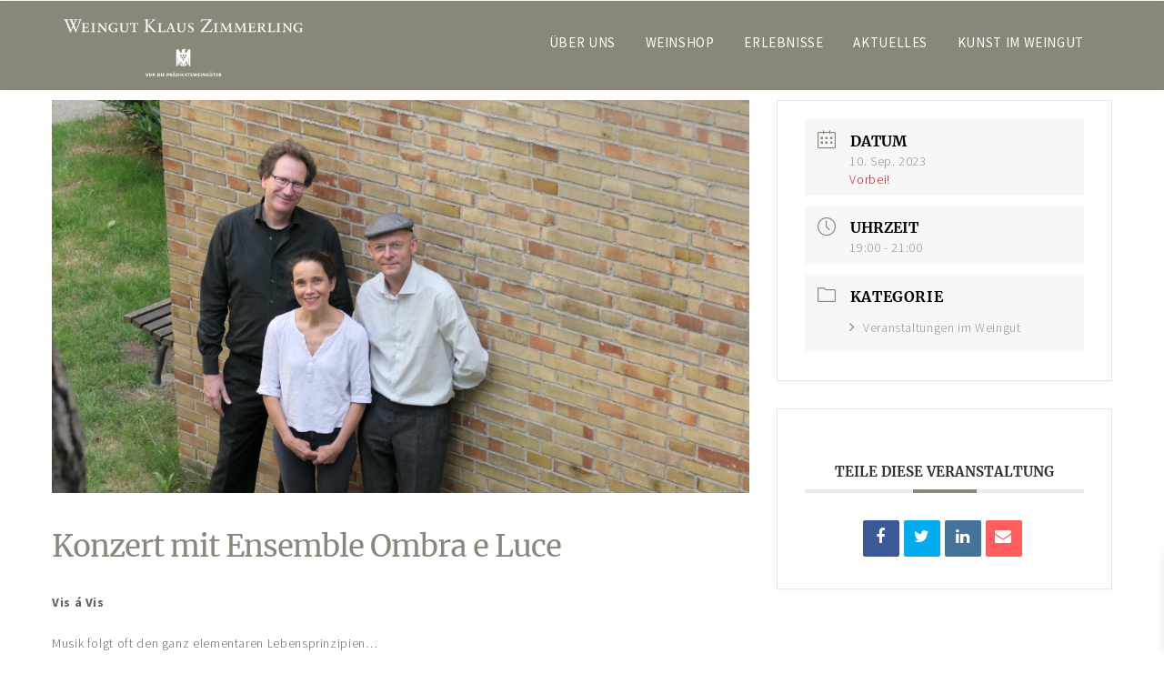

--- FILE ---
content_type: text/css
request_url: https://www.weingut-zimmerling.de/wp-content/uploads/annasta-filters/css/style-options-1760992172.css?ver=1.8.2
body_size: 1128
content:
/* annasta Woocommerce Product Filters autogenerated style options css */.awf-filters-1-7-container.awf-style-icons label::before {content:"";font-weight:400;}.awf-filters-1-7-container.awf-style-icons .awf-filter-container:not(.awf-hover-off) label:hover::before {content:"";font-weight:400;}.awf-filters-1-7-container.awf-style-icons .awf-filter-container.awf-empty-disabled.awf-empty label:hover::before {content:"";font-weight:400;}.awf-filters-1-7-container.awf-style-icons .awf-active label::before {content:"";font-weight:900;}.awf-filters-1-7-container.awf-style-icons .awf-hierarchical-sbs-active-parent label::before {content:"";font-weight:900;}.awf-filters-1-7-container.awf-style-icons .awf-active:not(.awf-hover-off) label:hover::before {content:"";font-weight:400;}.awf-filters-1-7-container.awf-style-icons .awf-hierarchical-sbs-active-parent:not(.awf-hover-off) label:hover::before {content:"";font-weight:400;}.awf-filters-1-7-container.awf-style-icons .awf-active.awf-empty-disabled.awf-empty label:hover::before {content:"";font-weight:900;}.awf-filters-1-7-container.awf-style-icons .awf-hierarchical-sbs-active-parent.awf-empty-disabled.awf-empty label:hover::before {content:"";font-weight:900;}.awf-filters-1-3-container.awf-style-icons label::before {content:"";font-weight:400;}.awf-filters-1-3-container.awf-style-icons .awf-filter-container:not(.awf-hover-off) label:hover::before {content:"";font-weight:400;}.awf-filters-1-3-container.awf-style-icons .awf-filter-container.awf-empty-disabled.awf-empty label:hover::before {content:"";font-weight:400;}.awf-filters-1-3-container.awf-style-icons .awf-active label::before {content:"";font-weight:900;}.awf-filters-1-3-container.awf-style-icons .awf-hierarchical-sbs-active-parent label::before {content:"";font-weight:900;}.awf-filters-1-3-container.awf-style-icons .awf-active:not(.awf-hover-off) label:hover::before {content:"";font-weight:400;}.awf-filters-1-3-container.awf-style-icons .awf-hierarchical-sbs-active-parent:not(.awf-hover-off) label:hover::before {content:"";font-weight:400;}.awf-filters-1-3-container.awf-style-icons .awf-active.awf-empty-disabled.awf-empty label:hover::before {content:"";font-weight:900;}.awf-filters-1-3-container.awf-style-icons .awf-hierarchical-sbs-active-parent.awf-empty-disabled.awf-empty label:hover::before {content:"";font-weight:900;}.awf-filters-1-4-container.awf-style-images label.awf-term--1::after {background-image:url(https://www.weingut-zimmerling.de/wp-content/uploads/2021/10/icon-gewuerztraminer.png);}.awf-filters-1-4-container.awf-style-images label.awf-term--2::after {background-image:url(https://www.weingut-zimmerling.de/wp-content/uploads/2021/10/icon-grauburgunder.png);}.awf-filters-1-4-container.awf-style-images label.awf-term--3::after {background-image:url(https://www.weingut-zimmerling.de/wp-content/uploads/2021/10/icon-kerner.png);}.awf-filters-1-4-container.awf-style-images label.awf-term--4::after {background-image:url(https://www.weingut-zimmerling.de/wp-content/uploads/2021/10/icon-grauburgunder.png);}.awf-filters-1-4-container.awf-style-images label.awf-term--5::after {background-image:url(https://www.weingut-zimmerling.de/wp-content/uploads/2021/10/icon-riesling.png);}.awf-filters-1-4-container.awf-style-images label.awf-term--6::after {background-image:url(https://www.weingut-zimmerling.de/wp-content/uploads/2021/10/icon-spaetburgunder.png);}.awf-filters-1-4-container.awf-style-images label.awf-term--7::after {background-image:url(https://www.weingut-zimmerling.de/wp-content/uploads/2021/10/icon-traminer.png);}.awf-filters-1-4-container.awf-style-images label.awf-term--8::after {background-image:url(https://www.weingut-zimmerling.de/wp-content/uploads/2021/10/icon-weissburgunder.png);}.awf-filters-1-5-container.awf-style-icons label::before {content:"";font-weight:400;}.awf-filters-1-5-container.awf-style-icons .awf-filter-container:not(.awf-hover-off) label:hover::before {content:"";font-weight:400;}.awf-filters-1-5-container.awf-style-icons .awf-filter-container.awf-empty-disabled.awf-empty label:hover::before {content:"";font-weight:400;}.awf-filters-1-5-container.awf-style-icons .awf-active label::before {content:"";font-weight:900;}.awf-filters-1-5-container.awf-style-icons .awf-hierarchical-sbs-active-parent label::before {content:"";font-weight:900;}.awf-filters-1-5-container.awf-style-icons .awf-active:not(.awf-hover-off) label:hover::before {content:"";font-weight:400;}.awf-filters-1-5-container.awf-style-icons .awf-hierarchical-sbs-active-parent:not(.awf-hover-off) label:hover::before {content:"";font-weight:400;}.awf-filters-1-5-container.awf-style-icons .awf-active.awf-empty-disabled.awf-empty label:hover::before {content:"";font-weight:900;}.awf-filters-1-5-container.awf-style-icons .awf-hierarchical-sbs-active-parent.awf-empty-disabled.awf-empty label:hover::before {content:"";font-weight:900;}.awf-filters-1-6-container .awf-term--1::before{content:"";font-weight:inherit;}.awf-filters-1-6-container .awf-term--1:hover::before{content:"";font-weight:inherit;}.awf-filters-1-6-container .awf-active .awf-term--1::before{content:"";font-weight:900;}.awf-filters-1-6-container .awf-active .awf-term--1:hover::before{content:"";font-weight:inherit;}.awf-filters-1-6-container .awf-term--2::before{content:"";font-weight:inherit;}.awf-filters-1-6-container .awf-term--2:hover::before{content:"";font-weight:inherit;}.awf-filters-1-6-container .awf-active .awf-term--2::before{content:"";font-weight:900;}.awf-filters-1-6-container .awf-active .awf-term--2:hover::before{content:"";font-weight:inherit;}.awf-filters-1-6-container .awf-term--3::before{content:"";font-weight:inherit;}.awf-filters-1-6-container .awf-term--3:hover::before{content:"";font-weight:inherit;}.awf-filters-1-6-container .awf-active .awf-term--3::before{content:"";font-weight:900;}.awf-filters-1-6-container .awf-active .awf-term--3:hover::before{content:"";font-weight:inherit;}.awf-filters-1-6-container .awf-term--4::before{content:"";font-weight:inherit;}.awf-filters-1-6-container .awf-term--4:hover::before{content:"";font-weight:inherit;}.awf-filters-1-6-container .awf-active .awf-term--4::before{content:"";font-weight:900;}.awf-filters-1-6-container .awf-active .awf-term--4:hover::before{content:"";font-weight:inherit;}
          .awf-filterable .blockUI.blockOverlay::before{
          height: 50px;
          width: 50px;
          line-height: 50px;
          font-size: 50px;
          opacity: 1;
        margin-top: -15px;margin-left: -15px;}.noUi-horizontal{height:3px;}.noUi-horizontal .noUi-handle{top:-15px;width:29px;height:28px;box-shadow:inset 0 0 1px #FFF,inset 0 1px 7px #EBEBEB,0 3px 6px -3px #BBB;border:1px solid #D9D9D9;border-radius:50%;}.noUi-horizontal .noUi-handle::before,.noUi-horizontal .noUi-handle::after{display:none;}.noUi-pips-horizontal{margin-top:-13px;}.noUi-marker-horizontal.noUi-marker-large{height:5px;width:5px;border-radius:50%;background:#3FB8AF;}.noUi-marker-horizontal.noUi-marker-normal{display:none;}.awf-togglable-preset-close-btn{}.awf-preset-title{color:#8b877a;font-family:"Merriweather", serif;font-size:18px;font-weight:500;}.awf-filter-wrapper:not(.awf-dropdown) .awf-filter-title-container{border-top-width:0px;border-right-width:0px;border-bottom-width:0px;border-left-width:0px;}.awf-filters-container li.awf-filter-container{margin-top:0px;margin-left:0px;padding-left:14px;line-height:10px;}/* User CSS */.awf-preset-wrapper {
  margin: 0 0 40px;
background: #fff;
    padding: 20px 25px;
    border: 1px solid rgba(39, 48, 57, 0.08);
    box-shadow: 0 0 5px rgb(39 48 57 / 5%);
}

--- FILE ---
content_type: text/css
request_url: https://www.weingut-zimmerling.de/wp-content/themes/glow-pro/style.css?ver=4fc6f2e7dff43ed7c7c71658e2857762
body_size: 10945
content:
/*
Theme Name: Glow Pro
Version: 1.0.7
Theme URI: https://www.famethemes.com/themes/glow/
Author: FameThemes
Author URI: https://www.famethemes.com/
License: GNU General Public License v2 or later
License URI: http://www.gnu.org/licenses/gpl-2.0.html
Text Domain: glow
Tested up to: 5.8
Requires PHP: 5.6
Tags: custom-background, custom-colors, custom-menu, featured-images, full-width-template, right-sidebar, sticky-post, threaded-comments, translation-ready, two-columns, theme-options
Description: Glow is a massage center, beauty spa salon parlor responsive WordPress theme built with Bootstrap and is fully responsive for all the screen sizes. It can be used for Beauty, Salon, barber, Spa, Fitness, Wellness, Health, Blogging, Business, Agency, Corporate, Hospital, Massage parlor, Medicals, Doctors, Clinic or any other types of site. Glow theme comes with built-in widgets and widgets positions, customizer, drop-down menus, sliders, testimonials. Glow is one of very beautifully designed theme by DaisyThemes in mind to create stunning website quickly and easily. You can find preview demo at http://demos.famethemes.com/glow/

This theme, like WordPress, is licensed under the GPL.

Glow is based on Underscores http://underscores.me/, (C) 2012-2015 Automattic, Inc.

*/
/*--------------------------------------------------------------
# Elements
--------------------------------------------------------------*/
html {
  box-sizing: border-box; }

*,
*:before,
*:after {
  /* Inherit box-sizing to make it easier to change the property for components that leverage other behavior; see http://css-tricks.com/inheriting-box-sizing-probably-slightly-better-best-practice/ */
  box-sizing: border-box; }

blockquote:before,
blockquote:after,
q:before,
q:after {
  content: ""; }

blockquote,
q {
  quotes: "" ""; }

hr {
  background-color: #ccc;
  border: 0;
  height: 1px;
  margin-bottom: 1.5em; }

ul,
ol {
  margin: 0 0 1.5em 3em; }

ul {
  list-style: disc; }

ol {
  list-style: decimal; }

li > ul,
li > ol {
  margin-bottom: 0;
  margin-left: 1.5em; }

dt {
  font-weight: bold; }

dd {
  margin: 0 1.5em 1.5em; }

img {
  height: auto;
  /* Make sure images are scaled correctly. */
  max-width: 100%;
  /* Adhere to container width. */ }

table {
  margin: 0 0 1.5em;
  width: 100%; }

/*--------------------------------------------------------------
# Forms
--------------------------------------------------------------*/
button,
input[type="button"],
input[type="reset"],
input[type="submit"] {
  border: 1px solid rgba(39, 48, 57, 0.2);
  border-radius: 3px;
  background: rgba(39, 48, 57, 0.05);
  color: rgba(39, 48, 57, 0.8);
  line-height: 1;
  text-shadow: 0 1px 0 rgba(255, 255, 255, 0.8);
  padding: 11px 15px;
  font-size: 1em; }

button:hover,
input[type="button"]:hover,
input[type="reset"]:hover,
input[type="submit"]:hover {
  border-color: rgba(39, 48, 57, 0.25);
  background: rgba(39, 48, 57, 0.1); }

button:focus,
input[type="button"]:focus,
input[type="reset"]:focus,
input[type="submit"]:focus,
button:active,
input[type="button"]:active,
input[type="reset"]:active,
input[type="submit"]:active {
  border-color: #aaa #bbb #bbb;
  box-shadow: inset 0 -1px 0 rgba(255, 255, 255, 0.5), inset 0 2px 5px rgba(0, 0, 0, 0.15); }

input[type="text"],
input[type="email"],
input[type="url"],
input[type="number"],
input[type="password"],
input[type="search"],
textarea,
select {
  color: rgba(39, 48, 57, 0.8);
  border-radius: 3px;
  border: 1px solid rgba(39, 48, 57, 0.25);
  min-width: 60%;
  max-width: 100%;
  padding: 5px 10px; }

input[type="text"]:focus,
input[type="email"]:focus,
input[type="url"]:focus,
input[type="password"]:focus,
input[type="search"]:focus,
textarea:focus {
  color: #111;
  outline: none;
  border-color: rgba(39, 48, 57, 0.5); }

.clearfix:after {
  clear: both;
  content: "";
  display: block; }

/*--------------------------------------------------------------
# Buttons
--------------------------------------------------------------*/
.btn.button-theme {
  padding: 8px 20px;
  padding: 0.5rem 1.25rem;
  text-transform: uppercase;
  display: inline-block;
  -webkit-border-radius: 3px;
  -moz-border-radius: 3px;
  border-radius: 3px;
  font-size: 16px;
  line-height: 1.8em; }

.btn.button-theme {
  background: #42caad;
  color: #FFFFFF; }

.btn.button-theme:hover {
  background: #757575; }

/*--------------------------------------------------------------
# Accessibility
--------------------------------------------------------------*/
/* Text meant only for screen readers. */
.screen-reader-text {
  clip: rect(1px, 1px, 1px, 1px);
  position: absolute !important;
  height: 1px;
  width: 1px;
  overflow: hidden; }

.screen-reader-text:focus {
  background-color: #f1f1f1;
  border-radius: 3px;
  box-shadow: 0 0 2px 2px rgba(0, 0, 0, 0.6);
  clip: auto !important;
  color: #21759b;
  display: block;
  font-size: 14px;
  font-size: 0.875rem;
  font-weight: bold;
  height: auto;
  left: 5px;
  line-height: normal;
  padding: 15px 23px 14px;
  text-decoration: none;
  top: 5px;
  width: auto;
  z-index: 100000;
  /* Above WP toolbar. */ }

/* Do not show the outline on the skip link target. */
#content[tabindex="-1"]:focus {
  outline: 0; }

/*--------------------------------------------------------------
# Alignments
--------------------------------------------------------------*/
.alignleft {
  display: inline;
  float: left;
  margin-right: 1.5em; }

.alignright {
  display: inline;
  float: right;
  margin-left: 1.5em; }

.aligncenter {
  clear: both;
  display: block;
  margin-left: auto;
  margin-right: auto; }

/*--------------------------------------------------------------
# Widgets
--------------------------------------------------------------*/
.widget {
  margin: 0 0 40px; }

/* Make sure select elements fit in widgets. */
.widget select {
  max-width: 100%; }

/*--------------------------------------------------------------
# Content
--------------------------------------------------------------*/
/*--------------------------------------------------------------
## Posts and pages
--------------------------------------------------------------*/
.sticky {
  display: block; }

.sticky article {
  display: block;
  border: 2px solid #fa7921 !important; }

.hentry {
  margin: 0 0 1.5em; }

.byline,
.updated:not(.published) {
  display: none; }

.single .byline,
.group-blog .byline {
  display: inline; }

.page-content,
.entry-content,
.entry-summary {
  margin: 1.5em 0 0; }

.page-links {
  clear: both;
  margin: 0 0 1.5em; }

.grid-child-pages {
  margin-top: 40px; }

.entry-content::before {
  content: "";
  display: table;
  table-layout: fixed; }
.entry-content::after {
  content: "";
  display: table;
  table-layout: fixed;
  clear: both; }

.entry-footer span {
  margin-right: 7px;
  display: block; }

.wp-block-cover {
  margin-bottom: 30px; }
  .wp-block-cover .wp-block-cover-text {
    color: #fff; }

/*--------------------------------------------------------------
## Asides
--------------------------------------------------------------*/
.blog .format-aside .entry-title,
.archive .format-aside .entry-title {
  display: none; }

/*--------------------------------------------------------------
## Comments
--------------------------------------------------------------*/
.comment-content a {
  word-wrap: break-word; }

.comment-content p {
  margin-bottom: 10px; }

.bypostauthor {
  display: block; }

.comment-list,
.comment-list ol,
.comment-list ol ol {
  list-style: none;
  padding: 0;
  margin: 0; }

.comment-list ol,
.comment-list ol ol {
  list-style: none;
  padding: 0;
  margin: 0 -10px; }

.comment-list li {
  padding: 10px 10px 0;
  border: 1px solid #e5e5e5;
  margin-bottom: 10px; }

.comment-list ol li,
.comment-list ol ol li {
  border: 0;
  border-top: 1px solid #e5e5e5;
  background: #fdfdfd; }

.comment-list li:last-child {
  margin-bottom: 0;
  padding-bottom: 0; }

.comment-list .reply {
  padding-bottom: 10px;
  text-align: right; }

.comment-form label {
  min-width: 90px; }

.form-submit {
  margin-left: 94px; }

.comment-reply-title #cancel-comment-reply-link {
  margin-left: 7px; }

@media screen and (max-width: 480px) {
  .form-submit {
    margin-left: 0;
    text-align: center; } }
.comment-author img {
  margin: 0 10px 10px 0; }

/*--------------------------------------------------------------
# Infinite scroll
--------------------------------------------------------------*/
/* Globally hidden elements when Infinite Scroll is supported and in use. */
.infinite-scroll .posts-navigation,
.infinite-scroll.neverending .site-footer {
  /* Theme Footer (when set to scrolling) */
  display: none; }

/* When Infinite Scroll has reached its end we need to re-display elements that were hidden (via .neverending) before. */
.infinity-end.neverending .site-footer {
  display: block; }

/*--------------------------------------------------------------
# Media
--------------------------------------------------------------*/
.page-content .wp-smiley,
.entry-content .wp-smiley,
.comment-content .wp-smiley {
  border: none;
  margin-bottom: 0;
  margin-top: 0;
  padding: 0; }

/* Make sure embeds and iframes fit their containers. */
embed,
iframe,
object {
  max-width: 100%; }

/*--------------------------------------------------------------
## Captions
--------------------------------------------------------------*/
.wp-caption {
  margin-bottom: 1.5em;
  max-width: 100%; }

.wp-caption img[class*="wp-image-"] {
  display: block;
  margin-left: auto;
  margin-right: auto; }

.wp-caption .wp-caption-text {
  margin: 0.8075em 0; }

.wp-caption-text {
  text-align: center; }

/*--------------------------------------------------------------
## Galleries
--------------------------------------------------------------*/
.gallery {
  margin-bottom: 1.5em; }

.gallery-item {
  display: inline-block;
  text-align: center;
  vertical-align: top;
  width: 100%; }

.gallery-columns-2 .gallery-item {
  max-width: 50%; }

.gallery-columns-3 .gallery-item {
  max-width: 33.33%; }

.gallery-columns-4 .gallery-item {
  max-width: 25%; }

.gallery-columns-5 .gallery-item {
  max-width: 20%; }

.gallery-columns-6 .gallery-item {
  max-width: 16.66%; }

.gallery-columns-7 .gallery-item {
  max-width: 14.28%; }

.gallery-columns-8 .gallery-item {
  max-width: 12.5%; }

.gallery-columns-9 .gallery-item {
  max-width: 11.11%; }

.gallery-caption {
  display: block; }

.gallery-more {
  margin-top: 20px; }

/*--------------------------------------------------------------
# Default
--------------------------------------------------------------*/
body {
  font-family: 'Roboto', sans-serif;
  background: #f3f4f6;
  font-size: 16px;
  line-height: 1.8em;
  letter-spacing: 0.04em;
  color: rgba(39, 48, 57, 0.85); }

.transition-bg {
  -webkit-transition: background-color .5s ease;
  -moz-transition: background-color .5s ease;
  -o-transition: background-color .5s ease;
  transition: background-color .5s ease; }

.transition5 {
  -webkit-transition: all .5s ease;
  -moz-transition: all .5s ease;
  -o-transition: all .5s ease;
  transition: all .5s ease; }

.transition35,
a,
.dt-main-menu li a,
.dt-main-menu li ul,
.menu-item-has-children {
  -webkit-transition: all .35s ease;
  -moz-transition: all .35s ease;
  -o-transition: all .35s ease;
  transition: all .35s ease; }

h1,
h2,
h3,
h4 {
  line-height: 1.6em; }

ul,
ol {
  margin: 0;
  padding-left: 22px; }

p {
  margin-bottom: 30px;
  line-height: 1.8em; }

a {
  outline: none;
  text-decoration: none !important;
  color: rgba(39, 48, 57, 0.85); }

a:hover {
  color: #fa7921; }

table {
  border-collapse: separate;
  border-spacing: 0;
  border-width: 1px 0 0 1px;
  margin: 0 0 1.75em;
  table-layout: fixed;
  width: 100%; }

table,
th,
td {
  border: 1px solid rgba(39, 48, 57, 0.085); }

table {
  border-right: 0;
  border-bottom: 0; }

th {
  border-width: 0 1px 1px 0;
  font-weight: 600; }

th,
td {
  padding: 6px 0;
  text-align: center; }

td {
  border-width: 0 1px 1px 0; }

#primary {
  margin-top: 60px; }

#secondary {
  margin-top: 60px; }

#primary li,
#secondary li {
  margin: 10px 0; }

#secondary .widget {
  background: #fff;
  padding: 20px 25px;
  border: 1px solid rgba(39, 48, 57, 0.08);
  box-shadow: 0 0 5px rgba(39, 48, 57, 0.05); }

.dt-content-area {
  background: #fff;
  padding: 10px 25px 0;
  border: 1px solid rgba(39, 48, 57, 0.08);
  box-shadow: 0 0 5px rgba(39, 48, 57, 0.05); }

/*---------------------------------------
* Equal row column width
 *-----------------------------------------*/
.eq-row-col-1 {
  margin-left: -15px;
  margin-right: -15px; }
  .eq-row-col-1.eq-row-no-mg {
    padding-left: 15px;
    padding-right: 15px; }
  .eq-row-col-1::after {
    content: "";
    display: table;
    clear: both; }
  .eq-row-col-1 .eq-col {
    padding-left: 15px;
    padding-right: 15px; }
  @media screen and (min-width: 940px) {
    .eq-row-col-1 .eq-col {
      width: 100%;
      float: left; }
      .eq-row-col-1 .eq-col:nth-child(1n+1) {
        clear: left; }
      .eq-row-col-1 .eq-col.col-border:nth-child(1n) {
        border-right: 0px none; }
      .eq-row-col-1 .eq-col.col-border:nth-child(n+2) {
        border-top: 1px solid rgba(0, 0, 0, 0.07); } }
  @media screen and (max-width: 940px) {
    .eq-row-col-1 .eq-col {
      width: 50%;
      float: left; }
      .eq-row-col-1 .eq-col:nth-child(2n+1) {
        clear: left; }
      .eq-row-col-1 .eq-col.col-border:nth-child(2n) {
        border-right: 0px none; }
      .eq-row-col-1 .eq-col.col-border:nth-child(n+2) {
        border-top: 1px solid rgba(0, 0, 0, 0.07); } }
  @media screen and (max-width: 576px) {
    .eq-row-col-1 .eq-col {
      width: 100%;
      float: none;
      clear: left; }
      .eq-row-col-1 .eq-col.col-border {
        border-right: 0px none; } }

.eq-row-col-no-f-1 {
  margin-left: -15px;
  margin-right: -15px; }
  .eq-row-col-no-f-1 .eq-col {
    padding-left: 15px;
    padding-right: 15px; }
  @media screen and (min-width: 940px) {
    .eq-row-col-no-f-1 .eq-col {
      width: 100%; } }
  @media screen and (max-width: 940px) {
    .eq-row-col-no-f-1 .eq-col {
      width: 50%; } }
  @media screen and (max-width: 576px) {
    .eq-row-col-no-f-1 .eq-col {
      width: 100%; } }

.eq-row-col-2 {
  margin-left: -15px;
  margin-right: -15px; }
  .eq-row-col-2.eq-row-no-mg {
    padding-left: 15px;
    padding-right: 15px; }
  .eq-row-col-2::after {
    content: "";
    display: table;
    clear: both; }
  .eq-row-col-2 .eq-col {
    padding-left: 15px;
    padding-right: 15px; }
  @media screen and (min-width: 940px) {
    .eq-row-col-2 .eq-col {
      width: 50%;
      float: left; }
      .eq-row-col-2 .eq-col:nth-child(2n+1) {
        clear: left; }
      .eq-row-col-2 .eq-col.col-border:nth-child(2n) {
        border-right: 0px none; }
      .eq-row-col-2 .eq-col.col-border:nth-child(n+3) {
        border-top: 1px solid rgba(0, 0, 0, 0.07); } }
  @media screen and (max-width: 940px) {
    .eq-row-col-2 .eq-col {
      width: 50%;
      float: left; }
      .eq-row-col-2 .eq-col:nth-child(2n+1) {
        clear: left; }
      .eq-row-col-2 .eq-col.col-border:nth-child(2n) {
        border-right: 0px none; }
      .eq-row-col-2 .eq-col.col-border:nth-child(n+3) {
        border-top: 1px solid rgba(0, 0, 0, 0.07); } }
  @media screen and (max-width: 576px) {
    .eq-row-col-2 .eq-col {
      width: 100%;
      float: none;
      clear: left; }
      .eq-row-col-2 .eq-col.col-border {
        border-right: 0px none; } }

.eq-row-col-no-f-2 {
  margin-left: -15px;
  margin-right: -15px; }
  .eq-row-col-no-f-2 .eq-col {
    padding-left: 15px;
    padding-right: 15px; }
  @media screen and (min-width: 940px) {
    .eq-row-col-no-f-2 .eq-col {
      width: 50%; } }
  @media screen and (max-width: 940px) {
    .eq-row-col-no-f-2 .eq-col {
      width: 50%; } }
  @media screen and (max-width: 576px) {
    .eq-row-col-no-f-2 .eq-col {
      width: 100%; } }

.eq-row-col-3 {
  margin-left: -15px;
  margin-right: -15px; }
  .eq-row-col-3.eq-row-no-mg {
    padding-left: 15px;
    padding-right: 15px; }
  .eq-row-col-3::after {
    content: "";
    display: table;
    clear: both; }
  .eq-row-col-3 .eq-col {
    padding-left: 15px;
    padding-right: 15px; }
  @media screen and (min-width: 940px) {
    .eq-row-col-3 .eq-col {
      width: 33.3333333333%;
      float: left; }
      .eq-row-col-3 .eq-col:nth-child(3n+1) {
        clear: left; }
      .eq-row-col-3 .eq-col.col-border:nth-child(3n) {
        border-right: 0px none; }
      .eq-row-col-3 .eq-col.col-border:nth-child(n+4) {
        border-top: 1px solid rgba(0, 0, 0, 0.07); } }
  @media screen and (max-width: 940px) {
    .eq-row-col-3 .eq-col {
      width: 50%;
      float: left; }
      .eq-row-col-3 .eq-col:nth-child(2n+1) {
        clear: left; }
      .eq-row-col-3 .eq-col.col-border:nth-child(2n) {
        border-right: 0px none; }
      .eq-row-col-3 .eq-col.col-border:nth-child(n+4) {
        border-top: 1px solid rgba(0, 0, 0, 0.07); } }
  @media screen and (max-width: 576px) {
    .eq-row-col-3 .eq-col {
      width: 100%;
      float: none;
      clear: left; }
      .eq-row-col-3 .eq-col.col-border {
        border-right: 0px none; } }

.eq-row-col-no-f-3 {
  margin-left: -15px;
  margin-right: -15px; }
  .eq-row-col-no-f-3 .eq-col {
    padding-left: 15px;
    padding-right: 15px; }
  @media screen and (min-width: 940px) {
    .eq-row-col-no-f-3 .eq-col {
      width: 33.3333333333%; } }
  @media screen and (max-width: 940px) {
    .eq-row-col-no-f-3 .eq-col {
      width: 50%; } }
  @media screen and (max-width: 576px) {
    .eq-row-col-no-f-3 .eq-col {
      width: 100%; } }

.eq-row-col-4 {
  margin-left: -15px;
  margin-right: -15px; }
  .eq-row-col-4.eq-row-no-mg {
    padding-left: 15px;
    padding-right: 15px; }
  .eq-row-col-4::after {
    content: "";
    display: table;
    clear: both; }
  .eq-row-col-4 .eq-col {
    padding-left: 15px;
    padding-right: 15px; }
  @media screen and (min-width: 940px) {
    .eq-row-col-4 .eq-col {
      width: 25%;
      float: left; }
      .eq-row-col-4 .eq-col:nth-child(4n+1) {
        clear: left; }
      .eq-row-col-4 .eq-col.col-border:nth-child(4n) {
        border-right: 0px none; }
      .eq-row-col-4 .eq-col.col-border:nth-child(n+5) {
        border-top: 1px solid rgba(0, 0, 0, 0.07); } }
  @media screen and (max-width: 940px) {
    .eq-row-col-4 .eq-col {
      width: 50%;
      float: left; }
      .eq-row-col-4 .eq-col:nth-child(2n+1) {
        clear: left; }
      .eq-row-col-4 .eq-col.col-border:nth-child(2n) {
        border-right: 0px none; }
      .eq-row-col-4 .eq-col.col-border:nth-child(n+5) {
        border-top: 1px solid rgba(0, 0, 0, 0.07); } }
  @media screen and (max-width: 576px) {
    .eq-row-col-4 .eq-col {
      width: 100%;
      float: none;
      clear: left; }
      .eq-row-col-4 .eq-col.col-border {
        border-right: 0px none; } }

.eq-row-col-no-f-4 {
  margin-left: -15px;
  margin-right: -15px; }
  .eq-row-col-no-f-4 .eq-col {
    padding-left: 15px;
    padding-right: 15px; }
  @media screen and (min-width: 940px) {
    .eq-row-col-no-f-4 .eq-col {
      width: 25%; } }
  @media screen and (max-width: 940px) {
    .eq-row-col-no-f-4 .eq-col {
      width: 50%; } }
  @media screen and (max-width: 576px) {
    .eq-row-col-no-f-4 .eq-col {
      width: 100%; } }

.eq-row-col-5 {
  margin-left: -15px;
  margin-right: -15px; }
  .eq-row-col-5.eq-row-no-mg {
    padding-left: 15px;
    padding-right: 15px; }
  .eq-row-col-5::after {
    content: "";
    display: table;
    clear: both; }
  .eq-row-col-5 .eq-col {
    padding-left: 15px;
    padding-right: 15px; }
  @media screen and (min-width: 940px) {
    .eq-row-col-5 .eq-col {
      width: 20%;
      float: left; }
      .eq-row-col-5 .eq-col:nth-child(5n+1) {
        clear: left; }
      .eq-row-col-5 .eq-col.col-border:nth-child(5n) {
        border-right: 0px none; }
      .eq-row-col-5 .eq-col.col-border:nth-child(n+6) {
        border-top: 1px solid rgba(0, 0, 0, 0.07); } }
  @media screen and (max-width: 940px) {
    .eq-row-col-5 .eq-col {
      width: 50%;
      float: left; }
      .eq-row-col-5 .eq-col:nth-child(2n+1) {
        clear: left; }
      .eq-row-col-5 .eq-col.col-border:nth-child(2n) {
        border-right: 0px none; }
      .eq-row-col-5 .eq-col.col-border:nth-child(n+6) {
        border-top: 1px solid rgba(0, 0, 0, 0.07); } }
  @media screen and (max-width: 576px) {
    .eq-row-col-5 .eq-col {
      width: 100%;
      float: none;
      clear: left; }
      .eq-row-col-5 .eq-col.col-border {
        border-right: 0px none; } }

.eq-row-col-no-f-5 {
  margin-left: -15px;
  margin-right: -15px; }
  .eq-row-col-no-f-5 .eq-col {
    padding-left: 15px;
    padding-right: 15px; }
  @media screen and (min-width: 940px) {
    .eq-row-col-no-f-5 .eq-col {
      width: 20%; } }
  @media screen and (max-width: 940px) {
    .eq-row-col-no-f-5 .eq-col {
      width: 50%; } }
  @media screen and (max-width: 576px) {
    .eq-row-col-no-f-5 .eq-col {
      width: 100%; } }

.eq-row-col-6 {
  margin-left: -15px;
  margin-right: -15px; }
  .eq-row-col-6.eq-row-no-mg {
    padding-left: 15px;
    padding-right: 15px; }
  .eq-row-col-6::after {
    content: "";
    display: table;
    clear: both; }
  .eq-row-col-6 .eq-col {
    padding-left: 15px;
    padding-right: 15px; }
  @media screen and (min-width: 940px) {
    .eq-row-col-6 .eq-col {
      width: 16.6666666667%;
      float: left; }
      .eq-row-col-6 .eq-col:nth-child(6n+1) {
        clear: left; }
      .eq-row-col-6 .eq-col.col-border:nth-child(6n) {
        border-right: 0px none; }
      .eq-row-col-6 .eq-col.col-border:nth-child(n+7) {
        border-top: 1px solid rgba(0, 0, 0, 0.07); } }
  @media screen and (max-width: 940px) {
    .eq-row-col-6 .eq-col {
      width: 50%;
      float: left; }
      .eq-row-col-6 .eq-col:nth-child(2n+1) {
        clear: left; }
      .eq-row-col-6 .eq-col.col-border:nth-child(2n) {
        border-right: 0px none; }
      .eq-row-col-6 .eq-col.col-border:nth-child(n+7) {
        border-top: 1px solid rgba(0, 0, 0, 0.07); } }
  @media screen and (max-width: 576px) {
    .eq-row-col-6 .eq-col {
      width: 100%;
      float: none;
      clear: left; }
      .eq-row-col-6 .eq-col.col-border {
        border-right: 0px none; } }

.eq-row-col-no-f-6 {
  margin-left: -15px;
  margin-right: -15px; }
  .eq-row-col-no-f-6 .eq-col {
    padding-left: 15px;
    padding-right: 15px; }
  @media screen and (min-width: 940px) {
    .eq-row-col-no-f-6 .eq-col {
      width: 16.6666666667%; } }
  @media screen and (max-width: 940px) {
    .eq-row-col-no-f-6 .eq-col {
      width: 50%; } }
  @media screen and (max-width: 576px) {
    .eq-row-col-no-f-6 .eq-col {
      width: 100%; } }

.eq-row-col-7 {
  margin-left: -15px;
  margin-right: -15px; }
  .eq-row-col-7.eq-row-no-mg {
    padding-left: 15px;
    padding-right: 15px; }
  .eq-row-col-7::after {
    content: "";
    display: table;
    clear: both; }
  .eq-row-col-7 .eq-col {
    padding-left: 15px;
    padding-right: 15px; }
  @media screen and (min-width: 940px) {
    .eq-row-col-7 .eq-col {
      width: 14.2857142857%;
      float: left; }
      .eq-row-col-7 .eq-col:nth-child(7n+1) {
        clear: left; }
      .eq-row-col-7 .eq-col.col-border:nth-child(7n) {
        border-right: 0px none; }
      .eq-row-col-7 .eq-col.col-border:nth-child(n+8) {
        border-top: 1px solid rgba(0, 0, 0, 0.07); } }
  @media screen and (max-width: 940px) {
    .eq-row-col-7 .eq-col {
      width: 50%;
      float: left; }
      .eq-row-col-7 .eq-col:nth-child(2n+1) {
        clear: left; }
      .eq-row-col-7 .eq-col.col-border:nth-child(2n) {
        border-right: 0px none; }
      .eq-row-col-7 .eq-col.col-border:nth-child(n+8) {
        border-top: 1px solid rgba(0, 0, 0, 0.07); } }
  @media screen and (max-width: 576px) {
    .eq-row-col-7 .eq-col {
      width: 100%;
      float: none;
      clear: left; }
      .eq-row-col-7 .eq-col.col-border {
        border-right: 0px none; } }

.eq-row-col-no-f-7 {
  margin-left: -15px;
  margin-right: -15px; }
  .eq-row-col-no-f-7 .eq-col {
    padding-left: 15px;
    padding-right: 15px; }
  @media screen and (min-width: 940px) {
    .eq-row-col-no-f-7 .eq-col {
      width: 14.2857142857%; } }
  @media screen and (max-width: 940px) {
    .eq-row-col-no-f-7 .eq-col {
      width: 50%; } }
  @media screen and (max-width: 576px) {
    .eq-row-col-no-f-7 .eq-col {
      width: 100%; } }

.eq-row-col-8 {
  margin-left: -15px;
  margin-right: -15px; }
  .eq-row-col-8.eq-row-no-mg {
    padding-left: 15px;
    padding-right: 15px; }
  .eq-row-col-8::after {
    content: "";
    display: table;
    clear: both; }
  .eq-row-col-8 .eq-col {
    padding-left: 15px;
    padding-right: 15px; }
  @media screen and (min-width: 940px) {
    .eq-row-col-8 .eq-col {
      width: 12.5%;
      float: left; }
      .eq-row-col-8 .eq-col:nth-child(8n+1) {
        clear: left; }
      .eq-row-col-8 .eq-col.col-border:nth-child(8n) {
        border-right: 0px none; }
      .eq-row-col-8 .eq-col.col-border:nth-child(n+9) {
        border-top: 1px solid rgba(0, 0, 0, 0.07); } }
  @media screen and (max-width: 940px) {
    .eq-row-col-8 .eq-col {
      width: 50%;
      float: left; }
      .eq-row-col-8 .eq-col:nth-child(2n+1) {
        clear: left; }
      .eq-row-col-8 .eq-col.col-border:nth-child(2n) {
        border-right: 0px none; }
      .eq-row-col-8 .eq-col.col-border:nth-child(n+9) {
        border-top: 1px solid rgba(0, 0, 0, 0.07); } }
  @media screen and (max-width: 576px) {
    .eq-row-col-8 .eq-col {
      width: 100%;
      float: none;
      clear: left; }
      .eq-row-col-8 .eq-col.col-border {
        border-right: 0px none; } }

.eq-row-col-no-f-8 {
  margin-left: -15px;
  margin-right: -15px; }
  .eq-row-col-no-f-8 .eq-col {
    padding-left: 15px;
    padding-right: 15px; }
  @media screen and (min-width: 940px) {
    .eq-row-col-no-f-8 .eq-col {
      width: 12.5%; } }
  @media screen and (max-width: 940px) {
    .eq-row-col-no-f-8 .eq-col {
      width: 50%; } }
  @media screen and (max-width: 576px) {
    .eq-row-col-no-f-8 .eq-col {
      width: 100%; } }

.eq-row-col-9 {
  margin-left: -15px;
  margin-right: -15px; }
  .eq-row-col-9.eq-row-no-mg {
    padding-left: 15px;
    padding-right: 15px; }
  .eq-row-col-9::after {
    content: "";
    display: table;
    clear: both; }
  .eq-row-col-9 .eq-col {
    padding-left: 15px;
    padding-right: 15px; }
  @media screen and (min-width: 940px) {
    .eq-row-col-9 .eq-col {
      width: 11.1111111111%;
      float: left; }
      .eq-row-col-9 .eq-col:nth-child(9n+1) {
        clear: left; }
      .eq-row-col-9 .eq-col.col-border:nth-child(9n) {
        border-right: 0px none; }
      .eq-row-col-9 .eq-col.col-border:nth-child(n+10) {
        border-top: 1px solid rgba(0, 0, 0, 0.07); } }
  @media screen and (max-width: 940px) {
    .eq-row-col-9 .eq-col {
      width: 50%;
      float: left; }
      .eq-row-col-9 .eq-col:nth-child(2n+1) {
        clear: left; }
      .eq-row-col-9 .eq-col.col-border:nth-child(2n) {
        border-right: 0px none; }
      .eq-row-col-9 .eq-col.col-border:nth-child(n+10) {
        border-top: 1px solid rgba(0, 0, 0, 0.07); } }
  @media screen and (max-width: 576px) {
    .eq-row-col-9 .eq-col {
      width: 100%;
      float: none;
      clear: left; }
      .eq-row-col-9 .eq-col.col-border {
        border-right: 0px none; } }

.eq-row-col-no-f-9 {
  margin-left: -15px;
  margin-right: -15px; }
  .eq-row-col-no-f-9 .eq-col {
    padding-left: 15px;
    padding-right: 15px; }
  @media screen and (min-width: 940px) {
    .eq-row-col-no-f-9 .eq-col {
      width: 11.1111111111%; } }
  @media screen and (max-width: 940px) {
    .eq-row-col-no-f-9 .eq-col {
      width: 50%; } }
  @media screen and (max-width: 576px) {
    .eq-row-col-no-f-9 .eq-col {
      width: 100%; } }

.eq-row-col-10 {
  margin-left: -15px;
  margin-right: -15px; }
  .eq-row-col-10.eq-row-no-mg {
    padding-left: 15px;
    padding-right: 15px; }
  .eq-row-col-10::after {
    content: "";
    display: table;
    clear: both; }
  .eq-row-col-10 .eq-col {
    padding-left: 15px;
    padding-right: 15px; }
  @media screen and (min-width: 940px) {
    .eq-row-col-10 .eq-col {
      width: 10%;
      float: left; }
      .eq-row-col-10 .eq-col:nth-child(10n+1) {
        clear: left; }
      .eq-row-col-10 .eq-col.col-border:nth-child(10n) {
        border-right: 0px none; }
      .eq-row-col-10 .eq-col.col-border:nth-child(n+11) {
        border-top: 1px solid rgba(0, 0, 0, 0.07); } }
  @media screen and (max-width: 940px) {
    .eq-row-col-10 .eq-col {
      width: 50%;
      float: left; }
      .eq-row-col-10 .eq-col:nth-child(2n+1) {
        clear: left; }
      .eq-row-col-10 .eq-col.col-border:nth-child(2n) {
        border-right: 0px none; }
      .eq-row-col-10 .eq-col.col-border:nth-child(n+11) {
        border-top: 1px solid rgba(0, 0, 0, 0.07); } }
  @media screen and (max-width: 576px) {
    .eq-row-col-10 .eq-col {
      width: 100%;
      float: none;
      clear: left; }
      .eq-row-col-10 .eq-col.col-border {
        border-right: 0px none; } }

.eq-row-col-no-f-10 {
  margin-left: -15px;
  margin-right: -15px; }
  .eq-row-col-no-f-10 .eq-col {
    padding-left: 15px;
    padding-right: 15px; }
  @media screen and (min-width: 940px) {
    .eq-row-col-no-f-10 .eq-col {
      width: 10%; } }
  @media screen and (max-width: 940px) {
    .eq-row-col-no-f-10 .eq-col {
      width: 50%; } }
  @media screen and (max-width: 576px) {
    .eq-row-col-no-f-10 .eq-col {
      width: 100%; } }

.eq-row-col-11 {
  margin-left: -15px;
  margin-right: -15px; }
  .eq-row-col-11.eq-row-no-mg {
    padding-left: 15px;
    padding-right: 15px; }
  .eq-row-col-11::after {
    content: "";
    display: table;
    clear: both; }
  .eq-row-col-11 .eq-col {
    padding-left: 15px;
    padding-right: 15px; }
  @media screen and (min-width: 940px) {
    .eq-row-col-11 .eq-col {
      width: 9.0909090909%;
      float: left; }
      .eq-row-col-11 .eq-col:nth-child(11n+1) {
        clear: left; }
      .eq-row-col-11 .eq-col.col-border:nth-child(11n) {
        border-right: 0px none; }
      .eq-row-col-11 .eq-col.col-border:nth-child(n+12) {
        border-top: 1px solid rgba(0, 0, 0, 0.07); } }
  @media screen and (max-width: 940px) {
    .eq-row-col-11 .eq-col {
      width: 50%;
      float: left; }
      .eq-row-col-11 .eq-col:nth-child(2n+1) {
        clear: left; }
      .eq-row-col-11 .eq-col.col-border:nth-child(2n) {
        border-right: 0px none; }
      .eq-row-col-11 .eq-col.col-border:nth-child(n+12) {
        border-top: 1px solid rgba(0, 0, 0, 0.07); } }
  @media screen and (max-width: 576px) {
    .eq-row-col-11 .eq-col {
      width: 100%;
      float: none;
      clear: left; }
      .eq-row-col-11 .eq-col.col-border {
        border-right: 0px none; } }

.eq-row-col-no-f-11 {
  margin-left: -15px;
  margin-right: -15px; }
  .eq-row-col-no-f-11 .eq-col {
    padding-left: 15px;
    padding-right: 15px; }
  @media screen and (min-width: 940px) {
    .eq-row-col-no-f-11 .eq-col {
      width: 9.0909090909%; } }
  @media screen and (max-width: 940px) {
    .eq-row-col-no-f-11 .eq-col {
      width: 50%; } }
  @media screen and (max-width: 576px) {
    .eq-row-col-no-f-11 .eq-col {
      width: 100%; } }

.eq-row-col-12 {
  margin-left: -15px;
  margin-right: -15px; }
  .eq-row-col-12.eq-row-no-mg {
    padding-left: 15px;
    padding-right: 15px; }
  .eq-row-col-12::after {
    content: "";
    display: table;
    clear: both; }
  .eq-row-col-12 .eq-col {
    padding-left: 15px;
    padding-right: 15px; }
  @media screen and (min-width: 940px) {
    .eq-row-col-12 .eq-col {
      width: 8.3333333333%;
      float: left; }
      .eq-row-col-12 .eq-col:nth-child(12n+1) {
        clear: left; }
      .eq-row-col-12 .eq-col.col-border:nth-child(12n) {
        border-right: 0px none; }
      .eq-row-col-12 .eq-col.col-border:nth-child(n+13) {
        border-top: 1px solid rgba(0, 0, 0, 0.07); } }
  @media screen and (max-width: 940px) {
    .eq-row-col-12 .eq-col {
      width: 50%;
      float: left; }
      .eq-row-col-12 .eq-col:nth-child(2n+1) {
        clear: left; }
      .eq-row-col-12 .eq-col.col-border:nth-child(2n) {
        border-right: 0px none; }
      .eq-row-col-12 .eq-col.col-border:nth-child(n+13) {
        border-top: 1px solid rgba(0, 0, 0, 0.07); } }
  @media screen and (max-width: 576px) {
    .eq-row-col-12 .eq-col {
      width: 100%;
      float: none;
      clear: left; }
      .eq-row-col-12 .eq-col.col-border {
        border-right: 0px none; } }

.eq-row-col-no-f-12 {
  margin-left: -15px;
  margin-right: -15px; }
  .eq-row-col-no-f-12 .eq-col {
    padding-left: 15px;
    padding-right: 15px; }
  @media screen and (min-width: 940px) {
    .eq-row-col-no-f-12 .eq-col {
      width: 8.3333333333%; } }
  @media screen and (max-width: 940px) {
    .eq-row-col-no-f-12 .eq-col {
      width: 50%; } }
  @media screen and (max-width: 576px) {
    .eq-row-col-no-f-12 .eq-col {
      width: 100%; } }

/*--------------------------------------------------------------
# Topbar
--------------------------------------------------------------*/
.header-topbar {
  background: #000;
  color: #fff;
  font-size: 12px; }

.header-topbar:after {
  clear: both;
  content: "";
  display: block; }

.header-topbar .widget.widget_glow_topbar {
  margin: 0px; }

.header-topbar a {
  color: inherit; }

.header-topbar .left {
  float: left; }

.header-topbar .right {
  float: right;
  text-align: right; }

.topbar-items .topbar-item {
  display: inline-block; }

.topbar-items .topbar-item i {
  margin-right: 5px; }

.topar-left .topbar-item, .topar-right .topbar-item {
  border-right: 1px solid #333;
  padding-right: 10px;
  margin-right: 10px;
  padding-top: 5px;
  padding-bottom: 5px; }

.topar-left .topbar-item:last-child {
  border-right: 0px;
  margin-right: 0px;
  padding-right: 0px; }

.topar-right .topbar-item:first-child {
  border-left: 1px solid #333;
  padding-left: 10px;
  margin-left: 10px; }

/*--------------------------------------------------------------
# Header
--------------------------------------------------------------*/
.dt-header-sep {
  height: 100px; }

/*
 *  Logo
 -----------------------------------*/
.dt-logo {
  padding: 20px 0 15px;
  position: relative; }

.dt-logo .site-title {
  font-size: 36px;
  margin: 0;
  font-family: 'Bad Script', cursive; }

.site-title a,
.site-title span {
  color: #fa7921; }

.site-title span {
  font-size: 18px;
  font-weight: 400;
  margin: 4px 0 0;
  color: rgba(39, 48, 57, 0.85);
  font-family: 'Roboto', sans-serif; }

.dt-main-menu-scroll .site-title span {
  color: #fff; }

/*--------------------------------------------------------------
# Menu
--------------------------------------------------------------*/
.dt-main-menu-wrap {
  position: fixed;
  top: 0;
  left: 0;
  width: 100%;
  z-index: 9999;
  background: #fff;
  box-shadow: 0 0 6px rgba(39, 48, 57, 0.07);
  padding: 0;
  font-weight: 400; }

.dt-menu-md {
  display: none;
  position: absolute;
  top: 8px;
  right: 0;
  width: 48px;
  height: 48px;
  text-align: center;
  font-size: 24px;
  padding: 10px 0;
  cursor: pointer; }

.dt-main-menu-scroll .dt-menu-md {
  color: #fff; }

.dt-main-menu ul {
  margin: 0;
  padding: 0;
  text-align: right; }

.dt-main-menu li {
  position: relative;
  display: inline-block;
  margin-left: -9px;
  font-size: 15px; }

.dt-main-menu .menu > li {
  padding: 29px 0; }

.dt-main-menu li a {
  display: block;
  text-decoration: none;
  color: rgba(39, 48, 57, 0.85); }

.dt-main-menu li:hover > a {
  color: #fa7921; }

.dt-main-menu .menu > li > a {
  display: block;
  margin-left: 2px;
  padding: 6px 18px;
  text-transform: uppercase; }

.dt-main-menu .menu > li > a:hover,
.dt-main-menu .menu .current-menu-item > a,
.dt-main-menu .menu .current_page_item > a {
  color: #fa7921; }

.dt-main-menu .menu > li.nav-btn-li {
  margin-left: 10px; }

.dt-main-menu .menu > li > a.btn-book {
  background: #42caad;
  border: 0px none !important;
  font-size: 11px;
  color: #ffffff;
  padding: 8px 12px;
  border-radius: 2px;
  opacity: 1 !important; }

.dt-main-menu .menu > li > a.btn-book:hover {
  background: #757575;
  color: #fff; }

.dt-main-menu.dt-main-menu-scroll .menu > li > a.btn-book:hover {
  background: #ffffff;
  color: #fff; }

.dt-main-menu li ul {
  position: absolute;
  z-index: 99999;
  top: 120%;
  display: block;
  visibility: hidden;
  text-align: left;
  width: 240px;
  max-width: 500%;
  opacity: 0;
  padding: 0; }

.dt-main-menu li li ul {
  top: 50%;
  left: 100%; }

.dt-main-menu li li a {
  position: relative;
  text-transform: capitalize;
  padding: 12px 20px; }

.dt-main-menu li li a:hover {
  background: #fa7921;
  color: #fff; }

.dt-main-menu li li.current_page_item > a:hover {
  color: #fff !important; }

.dt-main-menu li li.page_item_has_children > a:after,
.dt-main-menu li li.menu-item-has-children > a:after {
  font-family: 'FontAwesome';
  position: absolute;
  top: 8px;
  right: 5px;
  width: 16px;
  height: 24px;
  content: '\f105';
  text-align: center; }

.dt-main-menu li:hover > ul {
  top: 100%;
  visibility: visible;
  opacity: 1;
  background: #fff; }

.dt-main-menu li li:hover > ul {
  top: 0px; }

.dt-main-menu li ul li {
  display: block;
  margin-left: 0;
  font-size: 15px; }

.dt-main-menu-scroll {
  padding: 0px 0;
  background: transparent;
  box-shadow: none; }

.dt-main-menu-scroll .dt-main-menu .menu > li > a {
  color: #fff;
  opacity: 0.7; }

.dt-main-menu-scroll .dt-main-menu .menu > li > a:hover {
  opacity: 1;
  color: #fff; }

/*
 *  BreadCrumbs
 -----------------------------------*/
.dt-breadcrumbs {
  font-size: 13px;
  padding: 12px 15px;
  border-bottom: 1px solid rgba(0, 0, 0, 0.07);
  background: #fcfcfc; }

.dt-breadcrumbs span {
  display: inline-block;
  padding: 0 2px;
  opacity: .8; }

/*--------------------------------------------------------------
# Front Slider
--------------------------------------------------------------*/
.dt-front-slider {
  width: 100%;
  overflow: hidden;
  text-align: center;
  padding: 0; }

.dt-featured-post-slider {
  position: relative; }

.dt-featured-post .entry-header {
  position: absolute;
  top: 0;
  left: 0;
  z-index: 99;
  width: 100%;
  height: 100%;
  text-align: center;
  color: #fff;
  padding-top: 0; }

.dt-featured-post-meta h2,
.dt-featured-post-meta h2 a {
  color: #fff;
  font-size: 50px;
  font-weight: 500; }

.dt-featured-post-meta p {
  font-size: 20px;
  line-height: 1.5em;
  font-weight: 300;
  margin-top: 0;
  padding: 0 80px;
  animation-delay: .3s; }

.dt-featured-post-slider .swiper-button-next,
.dt-featured-post-slider .swiper-button-prev {
  z-index: 999;
  top: 50% !important;
  right: 15px;
  margin-top: -30px;
  width: 60px;
  height: 60px;
  border-radius: 50%;
  padding-top: 10px;
  padding-left: 4px;
  text-align: center;
  background: rgba(39, 48, 57, 0.35); }

.dt-featured-post-slider .swiper-button-prev {
  left: 15px;
  padding-right: 6px; }

.dt-featured-post-slider .swiper-button-next:hover,
.dt-featured-post-slider .swiper-button-prev:hover {
  background: #fa7921;
  color: #fff; }

.dt-featured-post-slider .swiper-button-next .fa,
.dt-featured-post-slider .swiper-button-prev .fa {
  font-size: 36px;
  color: rgba(255, 255, 255, 0.85); }

.btn-theme-primary {
  background: #fa7921;
  color: #fff; }

.btn-theme-primary:hover {
  background: #e2813e;
  color: #fff; }

@media all and (max-width: 992px) {
  body .dt-front-slider .swiper-slide .dt-featured-post {
    padding-top: 0px; } }
/* Paging slider */
.dt-front-slider.s-padding .swiper-slide .dt-featured-post {
  position: relative;
  overflow: hidden; }

.dt-front-slider.s-padding .swiper-slide .dt-featured-post-meta {
  /* Change padding here */
  padding: 15% 0px; }

.dt-front-slider.s-padding .dt-featured-post figure {
  width: 100%;
  position: absolute;
  top: 0px;
  left: 0px;
  right: 0px;
  bottom: 0px;
  background-repeat: no-repeat;
  background-position: center center;
  background-attachment: inherit;
  -webkit-background-size: cover;
  -moz-background-size: cover;
  -o-background-size: cover;
  background-size: cover; }

.dt-front-slider.s-padding .dt-featured-post figure:before {
  position: absolute;
  top: 0px;
  left: 0px;
  right: 0px;
  bottom: 0px;
  background: rgba(39, 48, 57, 0.45) none repeat scroll 0 0;
  content: "";
  display: block;
  z-index: 10; }

.dt-front-slider.s-padding .dt-featured-post figure a {
  position: absolute;
  top: 0px;
  left: 0px;
  right: 0px;
  bottom: 0px;
  display: block;
  object-fit: cover; }

.dt-front-slider.s-padding .dt-featured-post figure a img {
  display: none; }

.dt-front-slider.s-padding .dt-featured-post .entry-header {
  background: none;
  position: relative;
  padding: 0px;
  height: auto; }

/* Full slider */
.dt-front-slider.s-full .swiper-wrapper {
  height: 600px; }

.dt-front-slider.s-full .swiper-slide .dt-featured-post {
  position: relative;
  overflow: hidden;
  height: 100%;
  display: block; }

.dt-front-slider.s-full .dt-featured-post .entry-header {
  padding: 0px;
  display: flex;
  flex-direction: column;
  justify-content: center; }

.dt-front-slider.s-full .dt-featured-post img {
  display: none; }

.dt-front-slider.s-full .dt-featured-post figure {
  width: 100%;
  position: absolute;
  top: 0px;
  left: 0px;
  right: 0px;
  bottom: 0px;
  background-repeat: no-repeat;
  background-position: center center;
  background-attachment: inherit;
  -webkit-background-size: cover;
  -moz-background-size: cover;
  -o-background-size: cover;
  background-size: cover; }

.dt-front-slider.s-full .dt-featured-post figure:before {
  position: absolute;
  top: 0px;
  left: 0px;
  right: 0px;
  bottom: 0px;
  background: rgba(39, 48, 57, 0.45) none repeat scroll 0 0;
  content: "";
  display: block;
  z-index: 10; }

.dt-front-slider.s-full .dt-featured-post figure a {
  position: absolute;
  top: 0px;
  left: 0px;
  right: 0px;
  bottom: 0px;
  display: block;
  object-fit: cover; }

/*--------------------------------------------------------------
# Front Page widgets
--------------------------------------------------------------*/
.dt-home-widgets {
  margin-top: 60px; }

.widget-padding {
  margin-top: 40px;
  padding: 30px 0; }

/*--------------------------------------------------------------
# Services
--------------------------------------------------------------*/
.dt-entry-header h2,
.dt-call-to-action-meta h2,
.dt-widget-header h2 {
  text-align: center;
  font-size: 36px;
  font-weight: 400;
  position: relative;
  padding-bottom: 30px;
  margin-bottom: 60px; }

.dt-services .dt-entry-header h2:after,
.dt-testimonial-wrap .dt-entry-header h2:after,
.dt-news-layout-wrap .dt-entry-header h2:after,
.dt-widget-header h2:after {
  content: '';
  width: 600px;
  height: 1px;
  background: rgba(39, 48, 57, 0.15);
  position: absolute;
  left: 50%;
  margin-left: -300px;
  bottom: 0;
  z-index: 99; }

.dt-entry-header h2 span,
.dt-widget-header h2 span {
  position: absolute;
  left: 50%;
  z-index: 999;
  bottom: -21px;
  margin-left: -21px;
  display: block;
  width: 42px;
  height: 42px;
  text-align: center;
  background: #fff;
  border-radius: 50%;
  border: 1px solid rgba(39, 48, 57, 0.1);
  font-size: 20px;
  line-height: 1em;
  padding-top: 10px;
  padding-left: 2px;
  color: #fa7921;
  box-shadow: 0 0 0 8px #f3f4f6; }

.dt-entry-header p,
.dt-widget-header p,
.dt-widget-header .description {
  text-align: center;
  font-size: 18px;
  line-height: 1.8em;
  font-weight: 400;
  padding: 0 80px;
  color: rgba(39, 48, 57, 0.7); }
  @media screen and (max-width: 600px) {
    .dt-entry-header p,
    .dt-widget-header p,
    .dt-widget-header .description {
      padding: 0 20px; } }

/* services layout */
.dt-services-holder {
  padding-left: 0px;
  padding-right: 0px;
  background: #fff;
  position: relative;
  padding-bottom: 70px;
  margin-top: 30px;
  box-shadow: 0 0 6px rgba(39, 48, 57, 0.07); }

.dt-services-holder figure {
  position: relative;
  overflow: hidden; }

.dt-services-holder figure img {
  width: 100%;
  height: auto; }

.dt-services-holder span {
  display: block;
  position: absolute;
  z-index: 999;
  top: 109px;
  right: -48px;
  width: 48px;
  height: 48px;
  background: #fa7921;
  text-align: center;
  color: #fff;
  font-size: 18px;
  padding-top: 11px;
  border-radius: 50%;
  opacity: 0;
  visibility: hidden; }

.dt-services-holder:hover span {
  opacity: 1;
  visibility: visible;
  right: 20px;
  -webkit-transition-delay: .35s;
  transition-delay: .35s; }

.dt-services-header {
  position: absolute;
  bottom: 0;
  left: 0;
  z-index: 99;
  width: 100%;
  height: 70px;
  padding: 18px 20px;
  background: #fff;
  overflow: hidden; }

.dt-services-holder:hover .dt-services-header {
  height: 162px; }

.dt-services-header h3 {
  margin: 0;
  font-size: 22px;
  font-weight: 400; }

.dt-services-header h3 a {
  color: #273039; }

.dt-services-header:hover h3 a {
  color: #fa7921; }

.dt-services-header p {
  margin-top: 20px;
  font-size: 15px;
  line-height: 1.6em; }

/*--------------------------------------------------------------
# Testimonials
--------------------------------------------------------------*/
.dt-testimonial-slider {
  position: relative;
  overflow: hidden;
  width: 100%;
  text-align: center;
  box-shadow: 0 0 6px rgba(39, 48, 57, 0.07);
  padding: 80px 0;
  background: #fff; }

.dt-testimonial-desc {
  font-size: 18px;
  font-weight: 400;
  line-height: 1.7em;
  padding: 10px 100px; }
  @media screen and (max-width: 600px) {
    .dt-testimonial-desc {
      padding: 10px 20px; } }

.dt-testimonial-desc p {
  color: rgba(39, 48, 57, 0.7); }

.dt-testimonial-meta figure {
  position: relative;
  overflow: hidden;
  width: 96px;
  height: 96px;
  margin: 10px auto;
  border-radius: 50%; }

.dt-testimonial-meta figure img {
  position: absolute;
  top: -9999px;
  right: -9999px;
  bottom: -9999px;
  left: -9999px;
  width: auto;
  min-width: 100%;
  max-width: 500%;
  height: 100%;
  margin: auto; }

.dt-testimonial-meta h5 {
  font-size: 16px;
  margin: 15px 0 5px;
  text-transform: capitalize; }

.dt-testimonial-meta span {
  font-size: 16px; }

.dt-testimonial-slider .swiper-button-next,
.dt-testimonial-slider .swiper-button-prev {
  z-index: 999;
  right: 20px;
  width: 48px;
  height: 60px;
  margin-top: -24px;
  padding-top: 10px;
  text-align: center;
  background: transparent;
  opacity: .4;
  filter: alpha(opacity=40); }

.dt-testimonial-slider .swiper-button-prev {
  left: 20px; }

.dt-testimonial-slider .swiper-button-next:hover,
.dt-testimonial-slider .swiper-button-prev:hover {
  opacity: 1;
  filter: alpha(opacity=100); }

.dt-testimonial-slider .swiper-button-next .fa,
.dt-testimonial-slider .swiper-button-prev .fa {
  font-size: 42px;
  color: rgba(39, 48, 57, 0.6); }


/*--------------------------------------------------------------
# Team member
--------------------------------------------------------------*/
.member-wrapper {
  padding-bottom: 10px;
  padding-top: 10px; }

.member-wrapper .member-info {
  padding-left: 180px;
  min-height: 150px;
  position: relative; }

@media (max-width: 767px) {
  .member-wrapper .member-info {
    padding-left: 120px; } }
.member-wrapper .member-avatar {
  border-radius: 50%;
  position: absolute;
  left: 0;
  top: 0;
  width: 150px;
  height: 150px; }

@media (max-width: 767px) {
  .member-wrapper .member-avatar {
    width: 100px;
    height: 100px; } }
.member-wrapper .member-avatar img {
  border-radius: 100px;
  box-shadow: 0 0 6px rgba(39, 48, 57, 0.1); }

.member-wrapper .member-name {
  font-size: 20px;
  margin-bottom: 1px; }

.member-wrapper .member-role {
  margin-bottom: 13px;
  font-size: 13px;
  letter-spacing: 2.2px;
  text-transform: uppercase; }

.member-wrapper .member-social {
  margin-bottom: 0px;
  margin-top: 8px;
  padding: 0px;
  list-style: none; }

.member-wrapper .member-social li {
  display: inline-block; }

.member-wrapper .member-social li i {
  font-size: 20px;
  margin-right: 5px; }

/*--------------------------------------------------------------
# Pricing Tables
--------------------------------------------------------------*/
.pricing-area .pricing-item {
  box-shadow: 0 0 6px rgba(39, 48, 57, 0.1);
  background: #FFFFFF;
  margin-top: 30px; }

.pricing-area .pricing_header {
  border-bottom: 2px solid #e6e6e6; }

.pricing-area .pricing_header .pricing_header_image {
  position: relative; }

.pricing-area .pricing_header .pricing_title {
  position: absolute;
  bottom: 0;
  width: 100%;
  margin-bottom: 0px;
  padding: 10px 15px;
  background: rgba(255, 255, 255, 0.75) none repeat scroll 0 0;
  font-weight: 300; }

.pricing-area .pricing_header img {
  width: 100%; }

.pricing-area .pricing_content {
  padding: 18px; }

.pricing-area .pricing_button {
  margin-top: 20px;
  text-align: center; }

.pricing-area .pricing_features {
  list-style: none;
  margin: 20px 0px;
  padding: 20px 0px;
  border-top: 1px solid #e6e6e6;
  border-bottom: 1px solid #e6e6e6; }

.pricing-area .pricing_features li {
  font-size: 14px;
  font-style: italic;
  margin: 2px 0px; }

.pricing-area .pricing_button .btn,
.pricing-area .p_button {
  padding: 8px 20px;
  padding: 0.5rem 1.25rem;
  text-transform: uppercase;
  display: block;
  -webkit-border-radius: 3px;
  -moz-border-radius: 3px;
  border-radius: 3px;
  font-size: 16px;
  line-height: 1.8em; }

.pricing-area .p_button {
  background: #42caad;
  color: #FFFFFF; }

.pricing-area .p_button:hover {
  background: #757575; }

.btn-secondary {
  color: #292b2c;
  background-color: #fff;
  border-color: #ccc; }

.btn-secondary:hover {
  color: #292b2c;
  background-color: #e6e6e6;
  border-color: #adadad; }


/*--------------------------------------------------------------
# Call to Action
--------------------------------------------------------------*/
.dt-call-to-action {
  margin-top: 40px; }

.dt-call-to-action-meta h2 {
  text-align: left;
  margin: 0; }

.dt-call-to-action-wrap {
  padding: 40px 25px;
  background: #fff;
  box-shadow: 0 1px 6px rgba(39, 48, 57, 0.07); }

.dt-call-to-action-meta {
  float: left;
  width: 70%;
  padding-left: 15px; }

@media all and (max-width: 600px) {
  .dt-call-to-action-meta {
    float: none;
    width: 100%;
    padding-right: 15px; }

  .dt-call-to-action-meta h2 {
    text-align: center; } }
.dt-call-to-action-meta p {
  font-size: 18px;
  line-height: 1.8em;
  font-weight: 400;
  margin: 0;
  color: rgba(39, 48, 57, 0.7); }

.dt-call-to-action-btn {
  float: right;
  width: 30%;
  text-align: center; }

@media all and (max-width: 600px) {
  .dt-call-to-action-btn {
    float: none;
    width: 100%; } }
.dt-call-to-action-btn a {
  font-size: 18px;
  display: inline-block;
  margin-top: 95px;
  padding: 10px 30px;
  color: #fa7921;
  border: 2px solid #fa7921; }

@media all and (max-width: 600px) {
  .dt-call-to-action-btn a {
    margin-top: 15px; } }
.dt-call-to-action-btn a:hover {
  opacity: 1;
  color: #fff !important;
  background: #fa7921; }

/*--------------------------------------------------------------
# Blog
--------------------------------------------------------------*/
.dt-recent-post-holder {
  background: #fff;
  margin-bottom: 30px;
  box-shadow: 0 1px 6px rgba(39, 48, 57, 0.07); }

.dt-recent-post-holder img {
  width: 100%;
  height: auto; }

.dt-recent-post-holder figure:hover {
  opacity: .7; }

.dt-recent-post-content {
  padding: 0 20px 1px; }

.dt-recent-post-content h3 {
  font-size: 18px;
  line-height: 1.6em;
  margin: 35px 0 20px; }

.dt-recent-post-content p {
  font-size: 15px;
  margin-bottom: 25px; }

/*
 *  Social Icons
 -----------------------------------*/
.dt-social-icons {
  position: relative; }

.dt-social-icons [id*='dt_social_icons'] {
  display: inline-block; }

.dt-social-icons ul {
  display: inline-block;
  padding: 0;
  margin: 0; }

.dt-social-icons li {
  display: inline-block;
  padding: 0;
  margin: 0 6px 0 0 !important;
  text-align: center;
  outline: none !important; }

.dt-social-icons li a {
  font-size: 18px;
  line-height: 1em;
  display: block;
  text-decoration: none;
  outline: none !important; }

.dt-social-icons li .fa {
  display: block;
  width: 32px;
  height: 32px;
  padding-top: 8px;
  border-radius: 3px;
  color: #fff; }

.dt-social-icons li .fa:hover {
  opacity: .7; }

.dt-social-icons .fa-facebook {
  background: #325c94; }

.dt-social-icons .fa-twitter {
  background: #00abdc; }

.dt-social-icons .fa-google-plus {
  background: #dd4b38; }

.dt-social-icons .fa-instagram {
  background: #4480b1; }

.dt-social-icons .fa-github {
  background: #3f91cb; }

.dt-social-icons .fa-flickr {
  background: #ff0084; }

.dt-social-icons .fa-pinterest {
  background: #cb2027; }

.dt-social-icons .fa-wordpress {
  background: #0090c5; }

.dt-social-icons .fa-youtube {
  background: #d32323; }

.dt-social-icons .fa-vimeo {
  background: #1ab7ea; }

.dt-social-icons .fa-linkedin {
  background: #007bb6; }

.dt-social-icons .fa-behance {
  background: #2d9ad2; }

.dt-social-icons .fa-dribbble {
  background: #f26798; }

/*--------------------------------------------------------------
   # Tag Cloud
   --------------------------------------------------------------*/
.tagcloud a {
  margin: 0 4px 8px 0;
  padding: 1px 15px 0;
  background: rgba(39, 48, 57, 0.6);
  border-radius: 30px;
  display: inline-block;
  color: #fff;
  font-size: 13px !important;
  font-weight: 400; }

.tagcloud a:hover {
  background: #fa7921; }

/*--------------------------------------------------------------
# Footer
--------------------------------------------------------------*/
.dt-footer {
  background: #fff;
  padding: 20px 0 0;
  margin-top: 60px;
  border-top: 1px solid rgba(39, 48, 57, 0.07);
  color: rgba(39, 48, 57, 0.7); }

.dt-footer-cont,
.dt-right-sidebar h2 {
  margin-top: 30px; }

.dt-footer-cont ul,
.dt-right-sidebar ul {
  padding: 0;
  margin: 0;
  list-style: none; }

.dt-footer-cont li,
.dt-right-sidebar li {
  padding-bottom: 15px;
  line-height: 1.4em; }

.dt-footer h2,
.dt-about-header h2,
.dt-opening-hours h2,
.dt-right-sidebar h2,
.dt-right-sidebar h2,
.dt-right-sidebar .dt-recent-posts h2,
.dt-opening-hours .widget-title label {
  position: relative;
  font-size: 18px;
  padding-bottom: 15px;
  margin-top: 0;
  margin-bottom: 20px;
  font-weight: 500; }

.dt-footer h2:after,
.dt-about-header h2:after,
.dt-right-sidebar h2:after,
.dt-right-sidebar h2:after,
.dt-right-sidebar .dt-recent-posts h2:after {
  content: '';
  position: absolute;
  bottom: 0;
  left: 0;
  width: 90%;
  height: 1px;
  background: rgba(39, 48, 57, 0.15); }

.dt-right-sidebar h2:after,
.dt-right-sidebar h2:after {
  width: 100%; }

.dt-footer h2 span,
.dt-about-header h2 span,
.dt-right-sidebar h2 span,
.dt-right-sidebar h2 span,
.dt-right-sidebar .dt-recent-posts h2 span {
  position: absolute;
  bottom: 0;
  left: 0;
  width: 60px;
  height: 1px;
  background: #fa7921; }

/*
 *  Footer About
 -----------------------------------*/
.dt-about-holder p {
  font-size: 15px;
  line-height: 1.8em;
  margin: 0; }

.dt-about-holder figure {
  margin-bottom: 18px; }

/*
 *  Opening Hours
 -----------------------------------*/
.dt-opening-hours {
  border: 2px solid #fa7921;
  padding: 17px 20px 0;
  margin-top: 34px;
  background: #fff; }

.dt-opening-hours .widget-title {
  margin-top: -32px;
  padding: 0;
  margin-bottom: 30px; }

.dt-opening-hours .widget-title:after {
  display: none; }

.dt-opening-hours .widget-title label {
  padding: 0 12px;
  background: #fff;
  display: inline-block; }

.dt-opening-hours ul {
  padding: 0;
  list-style: none;
  font-size: 13px; }

.dt-opening-hours li label {
  display: inline-block;
  width: 94px;
  text-transform: uppercase; }

/*
 *  Footer Bar
 -----------------------------------*/
.dt-footer-bar {
  padding: 20px 0 18px;
  margin-top: 30px;
  background: rgba(39, 48, 57, 0.95);
  color: rgba(255, 255, 255, 0.8);
  font-size: 15px;
  font-weight: 300; }

.dt-footer-bar a {
  color: rgba(255, 255, 255, 0.8); }

.dt-footer-bar a:hover {
  color: #fa7921; }

.dt-footer-bar a:hover {
  opacity: 1; }

.dt-footer-designer {
  text-align: right; }

/*--------------------------------------------------------------
# Archive Page Posts
--------------------------------------------------------------*/
.dt-archive-wrap {
  background: transparent !important;
  border: 0 !important;
  padding: 0 !important; }

.dt-archive-post {
  text-align: center;
  margin-bottom: 60px;
  background: #fff;
  border: 1px solid rgba(39, 48, 57, 0.08);
  box-shadow: 0 0 5px rgba(39, 48, 57, 0.05); }

.dt-recent-post figure {
  text-align: center; }

.dt-archive-post img {
  width: 100%;
  height: auto; }

.dt-archive-post article {
  padding: 50px 40px 80px; }

.dt-archive-post-content {
  margin: 50px 0;
  font-size: 17px;
  line-height: 2em;
  color: rgba(39, 48, 57, 0.7); }

.dt-archive-post .entry-footer {
  padding-top: 20px;
  text-transform: capitalize; }

.dt-archive-post .entry-footer a {
  display: inline-block;
  padding: 12px 30px 10px;
  border: 2px solid rgba(39, 48, 57, 0.25);
  color: rgba(39, 48, 57, 0.6);
  font-weight: 500;
  text-transform: uppercase;
  letter-spacing: .1em; }

.dt-archive-post .entry-footer a:hover {
  background: #fa7921;
  border-color: transparent;
  color: #fff; }

/*--------------------------------------------------------------
# Pagination
--------------------------------------------------------------*/
.dt-pagination-nav a,
.dt-pagination-nav .current {
  display: inline-block;
  margin: 0 2px 15px;
  padding: 2px 12px;
  border: 1px solid rgba(39, 48, 57, 0.1);
  border-radius: 2px;
  background: #fff;
  color: rgba(39, 48, 57, 0.8); }

.dt-pagination-nav a:hover,
.dt-pagination-nav .current:hover,
.dt-pagination-nav .current {
  color: #fa7921;
  border-color: #fa7921; }

/*--------------------------------------------------------------
# Post Navigation
--------------------------------------------------------------*/
.post-navigation {
  margin: 30px 0 60px;
  padding: 30px 0;
  border-top: 1px solid rgba(39, 48, 57, 0.05); }

.post-navigation .nav-previous,
.post-navigation .nav-next {
  font-size: 0;
  position: relative;
  display: inline-block;
  width: 50%; }

.post-navigation .nav-previous a:before,
.post-navigation .nav-previous a:after,
.post-navigation .nav-next a:before,
.post-navigation .nav-next a:after {
  position: absolute;
  top: 0;
  font-size: 22px; }

.post-navigation .nav-previous a:before,
.post-navigation .nav-next a:before {
  content: "\f104";
  width: 24px;
  height: 32px;
  font-family: 'FontAwesome';
  left: 0;
  font-size: 36px; }

.post-navigation .nav-previous a:after,
.post-navigation .nav-next a:after {
  content: 'Previous Post';
  width: calc(100% - 32px);
  left: 32px;
  padding-top: 2px;
  font-weight: 500; }

.post-navigation .nav-next a:before {
  content: "\f105";
  right: 0;
  left: auto;
  text-align: right; }

.post-navigation .nav-next a:after {
  content: 'Next Post';
  right: 32px;
  left: auto;
  text-align: right; }

/*--------------------------------------------------------------
# Recent Posts Sidebar
--------------------------------------------------------------*/
.dt-right-sidebar .dt-news-layout-wrap {
  margin-top: 0;
  padding: 0; }

.dt-right-sidebar .dt-recent-posts h2 {
  text-align: left; }

.dt-right-sidebar .dt-recent-posts h2:after {
  left: 0;
  margin-left: 0; }

.dt-right-sidebar .dt-recent-posts h2 span {
  margin-left: 0;
  padding-top: 0;
  border-radius: 0;
  border: 0; }

.dt-right-sidebar .dt-recent-posts h2 .fa {
  display: none; }

.dt-right-sidebar .dt-recent-post-holder {
  float: none;
  width: 100%;
  margin-right: 0;
  margin-top: 30px;
  background: #fff;
  padding: 8px;
  border: 1px solid rgba(39, 48, 57, 0.1); }

.dt-right-sidebar .dt-recent-post-content h3 {
  font-size: 18px; }

/*--------------------------------------------------------------
# Back to top
--------------------------------------------------------------*/
#back-to-top {
  font-size: 32px;
  position: fixed;
  z-index: 9999;
  right: 20px;
  bottom: 60px;
  width: 48px;
  height: 48px;
  padding-top: 6px;
  cursor: pointer;
  text-align: center;
  text-decoration: none;
  opacity: 0;
  color: #fff !important;
  border-radius: 50%;
  background: rgba(39, 48, 57, 0.35);
  filter: alpha(opacity=0); }

#back-to-top:hover {
  background: #fa7921; }

#back-to-top.show {
  opacity: 1;
  filter: alpha(opacity=100); }

/*--------------------------------------------------------------
# Media Queries
--------------------------------------------------------------*/
@media all and (max-width: 1200px) and (min-width: 992px) {
  .dt-main-menu li {
    font-size: 14px; }

  .dt-main-menu .menu > li > a {
    padding: 6px 15px; } }
@media all and (max-width: 1200px) {
  .dt-featured-post-meta h2,
  .dt-featured-post-meta h2 a {
    font-size: 48px; }

  .dt-featured-post-meta p {
    margin-top: 40px;
    font-size: 20px;
    padding: 0 50px; } }
@media all and (max-width: 1270px) {
  #dt-header-nav .col-lg-3 {
    width: 100%; }

  .dt-logo .site-description {
    display: none; }

  .dt-main-menu-scroll {
    text-align: left;
    padding: 0;
    box-shadow: 0 0 6px rgba(39, 48, 57, 0.07);
    background: #fff; }

  .dt-logo {
    padding: 10px 0; }

  .dt-logo .site-title {
    font-size: 24px; }

  .dt-main-menu-scroll .dt-menu-md {
    color: inherit; }

  .dt-front-slider {
    margin-top: 58px; }

  .dt-menu-md {
    display: block; }

  .dt-main-menu .menu {
    text-align: left; }

  .primary-menu-container {
    max-height: 0px;
    overflow-x: hidden;
    overflow-y: scroll;
    opacity: 1;
    transition: max-height .8s, opacity .8s;
    background: #fff; }

  .dt-main-menu-wrapper {
    width: 100%; }

  .dt-main-menu .menu-show {
    padding: 20px 40px 20px 0;
    max-width: 800px;
    margin-left: auto;
    margin-right: auto; }

  .dt-main-menu li {
    display: block;
    margin-left: 0; }

  .dt-main-menu li:hover > ul {
    top: auto; }

  .dt-main-menu li li:hover > ul {
    top: 0px; }

  .dt-main-menu .menu > li {
    padding: 0; }

  .dt-main-menu .menu > li > a {
    border: 0;
    border-bottom: 1px solid rgba(39, 48, 57, 0.1);
    padding: 8px 0; }

  .dt-main-menu-scroll .dt-main-menu .menu > li > a {
    color: inherit; }

  .dt-main-menu li a {
    border-bottom: 1px solid rgba(39, 48, 57, 0.1); }

  .dt-main-menu li ul {
    position: relative;
    z-index: 99999;
    top: 0;
    visibility: visible;
    width: 100%;
    max-width: 100%;
    opacity: 1;
    border: 0;
    padding-left: 15px; }

  .dt-main-menu li li ul {
    top: 0;
    left: 24px; }

  .dt-main-menu li li a:hover {
    color: #fa7921;
    background: transparent; }

  .dt-main-menu li li a {
    padding: 8px 0; }

  .dt-main-menu li li.page_item_has_children > a:after,
  .dt-main-menu li li.menu-item-has-children > a:after {
    display: none; }

  .dt-main-menu li ul li {
    border-top: 0; }

  .dt-main-menu li ul li:last-child {
    border-bottom: 0; }

  .dt-featured-post .entry-header {
    padding-top: 14%; }

  .dt-header-sep {
    height: 48px; }

  #primary,
  #secondary {
    margin-top: 40px; }

  .dt-footer-bar,
  .dt-footer-designer {
    text-align: center; } }
@media all and (max-width: 968px) {
  .header-topbar .widget {
    padding: 5px 0px; }

  .header-topbar .left, .header-topbar .right {
    float: none;
    text-align: center;
    display: block; }

  .topar-left .topbar-item, .topar-right .topbar-item, topar-right .topbar-item:first-child {
    border: 0px none !important; } }
@media all and (max-width: 768px) {
  .dt-featured-post .entry-header {
    padding-top: 12%; }

  .dt-featured-post-meta h2,
  .dt-featured-post-meta h2 a {
    font-size: 32px; }

  .dt-featured-post-meta p {
    margin-top: 40px;
    font-size: 18px;
    padding: 0 50px; }

  .dt-featured-post-slider .swiper-button-next,
  .dt-featured-post-slider .swiper-button-prev,
  .dt-featured-post-slider .swiper-button-next:hover,
  .dt-featured-post-slider .swiper-button-prev:hover {
    background: transparent;
    opacity: .75;
    right: 0; }

  .dt-featured-post-slider .swiper-button-prev {
    left: 0; }

  #primary,
  #secondary {
    margin-top: 40px; }

  .dt-home-widgets {
    margin-top: 0; }

  .widget-padding {
    margin-top: 0;
    padding: 0; } }
@media all and (max-width: 600px) {
  .dt-featured-post .entry-header {
    padding-top: 15%; }

  .dt-featured-post-meta h2,
  .dt-featured-post-meta h2 a {
    font-size: 24px; }

  .dt-featured-post-meta p {
    margin-top: 20px;
    padding: 0 20px;
    line-height: 25px; }

  .dt-featured-post-slider .swiper-button-next,
  .dt-featured-post-slider .swiper-button-prev {
    display: none; }

  .dt-entry-header h2, .dt-call-to-action-meta h2, .dt-widget-header h2 {
    font-size: 30px; } }
@media all and (max-width: 320px) {
  .dt-featured-post .entry-header {
    display: none; }

  .dt-menu-md {
    right: 30px; } }
/* Selective refresh */
.customize_preview_full_width .customize-partial-edit-shortcut {
  margin: -15px 0 0 30px; }

/* Widget: Gallery
------------------------------*/
.clearfix::after {
  content: "";
  display: block;
  clear: both; }

.gallery-grid:after {
  clear: both;
  content: "";
  display: block; }

.gallery-grid {
  margin-left: -10px;
  margin-right: -10px; }

.gallery-content.full-width .gallery-grid {
  margin-left: 10px;
  margin-right: 10px; }

.gallery-grid .g-item {
  padding: 10px;
  float: left; }

.g-item {
  display: block;
  float: left; }

.g-item img {
  width: 100%;
  height: auto; }

.gallery-masonry .inner {
  padding: 10px; }

.all-gallery {
  text-align: center;
  margin-top: 40px;
  display: block; }

.g-zoom-in .g-item {
  display: block;
  overflow: hidden; }

.g-zoom-in .g-item .inner-content {
  display: block;
  width: 100%;
  height: 100%;
  overflow: hidden; }

.g-zoom-in .g-item img {
  display: block;
  overflow: hidden;
  -webkit-transition: all 0.5s linear;
  transition: all 0.5s linear; }

.g-zoom-in .g-item:hover img {
  -ms-transform: scale(1.5, 1.5);
  /* IE 9 */
  -webkit-transform: scale(1.5, 1.5);
  /* Safari */
  transform: scale(1.5, 1.5); }

.g-layout-full-width.container {
  width: 100%;
  max-width: none;
  padding: 0px; }

.gallery-content .swiper-button-prev i
.gallery-content .swiper-button-next i {
  line-height: 1; }

.gallery-content .swiper-button-prev,
.gallery-content .swiper-button-next {
  font-size: 26px;
  color: #333;
  text-align: center;
  display: flex;
  flex-direction: column;
  justify-content: center;
  border-radius: 3px;
  background-image: none;
  background-color: white;
  border: 0px none;
  border-radius: 50%;
  cursor: pointer;
  line-height: 1;
  transition: color 400ms ease 0s, box-shadow 400ms ease 0s;
  box-shadow: 0px 0.222222em 0.888889em rgba(0, 0, 0, 0.1);
  height: 36px;
  width: 36px;
  margin-bottom: auto;
  margin-top: -18px; }

.gallery-swiper {
  position: relative; }

.swiper-wrapper-sliders {
  display: block;
  overflow: hidden; }

.gallery-content.default .swiper-button-prev {
  left: -18px; }

.gallery-content.default .swiper-button-next {
  right: -18px; }

@media screen and (min-width: 720px) {
  .g-col-1 .g-item {
    width: 100%; }

  .g-col-1 .g-item:nth-child(1n+1) {
    clear: left; }

  .g-col-2 .g-item {
    width: 50%; }

  .g-col-2 .g-item:nth-child(2n+1) {
    clear: left; }

  .g-col-3 .g-item {
    width: 33.33333%; }

  .g-col-3 .g-item:nth-child(3n+1) {
    clear: left; }

  .g-col-4 .g-item {
    width: 25%; }

  .g-col-4 .g-item:nth-child(4n+1) {
    clear: left; }

  .g-col-5 .g-item {
    width: 20%; }

  .g-col-5 .g-item:nth-child(5n+1) {
    clear: left; }

  .g-col-6 .g-item {
    width: 16.66667%; }

  .g-col-6 .g-item:nth-child(6n+1) {
    clear: left; } }
@media screen and (min-width: 576px) and (max-width: 720px) {
  .g-col-1 .g-item {
    width: 100%; }

  .g-col-1 .g-item:nth-child(1n+1) {
    clear: left; }

  .g-col-2 .g-item {
    width: 50%; }

  .g-col-2 .g-item:nth-child(2n+1) {
    clear: left; }

  .g-col-3 .g-item {
    width: 33.33333%; }

  .g-col-3 .g-item:nth-child(3n+1) {
    clear: left; }

  .g-col-4 .g-item {
    width: 25%; }

  .g-col-4 .g-item:nth-child(4n+1) {
    clear: left; }

  .g-col-5 .g-item {
    width: 20%; }

  .g-col-5 .g-item:nth-child(5n+1) {
    clear: left; }

  .g-col-6 .g-item {
    width: 16.66667%; }

  .g-col-6 .g-item:nth-child(6n+1) {
    clear: left; } }
@media screen and (max-width: 576px) {
  .g-col-1 .g-item {
    width: 100%; }

  .g-col-1 .g-item:nth-child(1n+1) {
    clear: left; }

  .g-col-2 .g-item {
    width: 50%; }

  .g-col-2 .g-item:nth-child(2n+1) {
    clear: left; }

  .g-col-3 .g-item {
    width: 33.33333%; }

  .g-col-3 .g-item:nth-child(3n+1) {
    clear: left; }

  .g-col-4 .g-item {
    width: 25%; }

  .g-col-4 .g-item:nth-child(4n+1) {
    clear: left; }

  .g-col-5 .g-item {
    width: 20%; }

  .g-col-5 .g-item:nth-child(5n+1) {
    clear: left; }

  .g-col-6 .g-item {
    width: 16.66667%; }

  .g-col-6 .g-item:nth-child(6n+1) {
    clear: left; } }
.gallery-justified {
  width: 100%;
  position: relative;
  overflow: hidden; }

.gallery-justified img {
  max-width: none;
  position: absolute;
  top: 50%;
  left: 50%;
  margin: 0;
  padding: 0;
  border: none; }

.gallery-justified > a,
.gallery-justified > div {
  position: absolute;
  display: inline-block;
  overflow: hidden;
  float: left; }

.gallery-masonry {
  width: 100%;
  position: relative;
  display: block; }

.gallery-masonry:affter {
  clear: both; }

.gallery-masonry .inner {
  display: block; }

.gallery-content .swiper-pagination-bullet-active {
  background: #000; }
